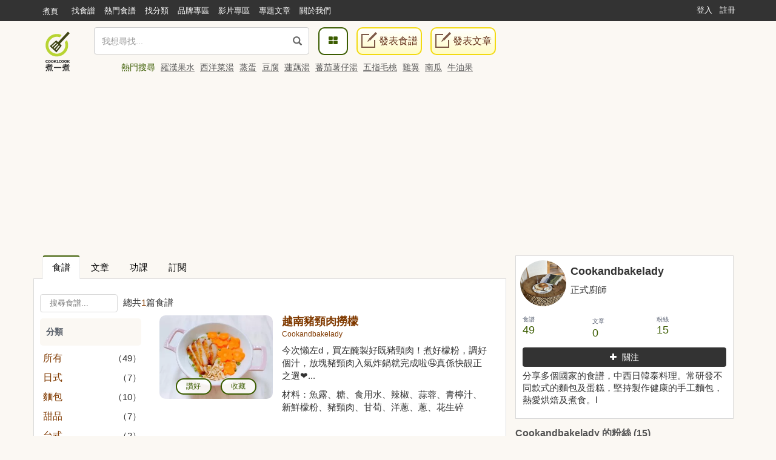

--- FILE ---
content_type: text/html; charset=UTF-8
request_url: https://cook1cook.com/user/172024?category_id=867038
body_size: 12289
content:
 <!DOCTYPE html>
<html lang="zh">
  <head>
    <meta charset="utf-8"/>
    <title>Cookandbakelady的食譜 | Cook1Cook食譜分享</title>
    <meta name="msvalidate.01" content="D3F05DD3F16E3D652ECE79F6CE476897" />
        <meta name="keywords" content="Cookandbakelady">
    <meta name="description" content="分享多個國家的食譜，中西日韓泰料理。常研發不同款式的麵包及蛋糕，堅持製作健康的手工麵包，熱愛烘焙及煮食。l
">
        <meta property="article:publisher" content="https://www.facebook.com/cook1cook" />
    <meta property="article:author" content="https://www.facebook.com/cook1cook" />
        <meta property="fb:pages" content="531464196906799" />

    <meta property="al:android:app_name" content="COOK1COOK">
    <meta property="al:android:package" content="com.cook1cook.app">
    <meta property="al:ios:app_name" content="COOK1COOK">
    <meta property="al:ios:app_store_id" content="1137026338">

                        <meta property="fb:app_id" content="610481322352373"/>
    <meta property="og:type" content="website"/>
        <meta property="og:image" content="https://img.cook1cook.com/images/sample/login.jpg"/>
        <meta property="og:title" content="Cookandbakelady的食譜 | Cook1Cook食譜分享"/>    <meta property="og:description" content="分享多個國家的食譜，中西日韓泰料理。常研發不同款式的麵包及蛋糕，堅持製作健康的手工麵包，熱愛烘焙及煮食。l
"/>    <meta property="og:url" content="https://cook1cook.com/user/172024?category_id=867038"/>    <meta property="og:image:width" content="700"/>
    <meta property="og:image:height" content="520"/>
        <meta property="og:locale" content="zh_HK" />
    <meta property="og:locale:alternate" content="zh_TW" />

    <link rel="canonical" href="https://cook1cook.com/user/172024" />
        <link href="https://img.cook1cook.com/2.0/images/favicon.ico" rel="shortcut icon" type="image/x-icon"/>

    <link rel="stylesheet" href="https://img.cook1cook.com/static/css_20240510.css" />
    <!-- Le HTML5 shim, for IE6-8 support of HTML5 elements -->

    <!-- CSS Customization -->
    <meta name="viewport" content="width=device-width, initial-scale=1, maximum-scale=5" />

    <!--js-->
    <script type="1d13c141fcca782288f9feb1-text/javascript" src="https://img.cook1cook.com/static/js_20220408.js"></script>
    <script type="1d13c141fcca782288f9feb1-text/javascript" src="https://ssl-cdn.media.innity.net/lib/admanager.js"></script>
        <script async src="https://pagead2.googlesyndication.com/pagead/js/adsbygoogle.js?client=ca-pub-8505798488485624" crossorigin="anonymous" type="1d13c141fcca782288f9feb1-text/javascript"></script>
            <!-- <script>
      (adsbygoogle = window.adsbygoogle || []).push({
        google_ad_client: "ca-pub-8505798488485624",
        enable_page_level_ads: true,
        overlays: {bottom: true}
      });
    </script> -->
    
    <script async='async' src='https://www.googletagservices.com/tag/js/gpt.js' type="1d13c141fcca782288f9feb1-text/javascript"></script>
    <script type="1d13c141fcca782288f9feb1-text/javascript">
      var googletag = googletag || {};
      googletag.cmd = googletag.cmd || [];
    </script>
    <script type="1d13c141fcca782288f9feb1-text/javascript">
      googletag.cmd.push(function() {
            googletag.pubads().enableSingleRequest();
      googletag.enableServices();
      });
    </script>
    <!-- Global site tag (gtag.js) - Google Analytics -->
    <!-- <script async src="https://www.googletagmanager.com/gtag/js?id=G-07137GFXR1"></script> -->
    <script type="1d13c141fcca782288f9feb1-text/javascript">
      window.dataLayer = window.dataLayer || [];
      function gtag(){dataLayer.push(arguments);}
      gtag('js', new Date());
            // gtag('config', 'UA-49195144-1');
      gtag('config', 'G-07137GFXR1');
                        var obj = {};
             dataLayer.push(obj);
      </script>
      <!-- Google Tag Manager -->
      <script type="1d13c141fcca782288f9feb1-text/javascript">(function(w,d,s,l,i){w[l]=w[l]||[];w[l].push({'gtm.start':
      new Date().getTime(),event:'gtm.js'});var f=d.getElementsByTagName(s)[0],
      j=d.createElement(s),dl=l!='dataLayer'?'&l='+l:'';j.async=true;j.src=
      'https://www.googletagmanager.com/gtm.js?id='+i+dl;f.parentNode.insertBefore(j,f);
      })(window,document,'script','dataLayer','GTM-WXLRJ7');</script>
      <!-- GTM-WXLRJ7 -->
      <!-- End Google Tag Manager -->
    <script type="application/ld+json">
      {"@context":"https://schema.org","@graph":[{"@type":"WebSite","url":"https://cook1cook.com/","potentialAction":{"@type":"SearchAction","target":"https://cook1cook.com/search/?keyword={search_term_string}&theme=recipe","query-input":"required name=search_term_string"}}]}
    </script>
    <meta name="google-site-verification" content="jFa7xeMoymp43iFxBIcRjgFuP8PlWHRq-u1BvEdyFkU" />
  </head>
  <body>
  <!-- Google Tag Manager (noscript) -->
  <noscript><iframe src="https://www.googletagmanager.com/ns.html?id=GTM-WXLRJ7" height="0" width="0" style="display:none;visibility:hidden"></iframe></noscript>
  <!-- End Google Tag Manager (noscript) -->
    <div class="navbar navbar-default navbar-fixed-top" id="global-header" role="navigation">
      <div class="container">
      <div class="branch-journeys-top"></div>
        <!-- Brand and toggle get grouped for better mobile display -->
        <div class="navbar-header">
          <button type="button" class="navbar-toggle collapsed" data-toggle="collapse" data-target="#bs-example-navbar-collapse-1">
            <span class="sr-only">
              Toggle navigation
            </span>
            <span class="icon-bar">
            </span>
            <span class="icon-bar">
            </span>
            <span class="icon-bar">
            </span>
          </button>
          <a class="logo visible-xs pull-left" href="https://cook1cook.com" title="煮一煮 - 食譜站"></a>
          <div class="search_form_container topmenu_search_box visible-xs">
          <form action="https://cook1cook.com/search" method="get" name="search_form" accept-charset="utf-8">
            <span class="dropdown search-form">
              <i class="glyphicon glyphicon-search"></i>
              <input type="search" name="keyword" value="" class="form-control" placeholder="我想尋找..." autocomplete="off" />
                              <input type="hidden" name="theme" value="recipe">
                          </span>
            <span class="search-popup">
              <a href="https://cook1cook.com/category" class="search-btn" aria-label="食譜分類">
                <i class="fa fa-th-large">
                </i>
              </a>
            </span>
          </form>          </div>
        </div>
        <!-- Collect the nav links, forms, and other content for toggling -->
        <div class="collapse navbar-collapse" id="bs-example-navbar-collapse-1">
          <ul class="nav navbar-nav">
            <li class="hidden-xs mobile">
              <a href="https://cook1cook.com">煮頁</a>
            </li>
            <li>
              <a href="https://cook1cook.com/search"><span>找食譜</span></a>
            </li>
            <li>
              <a href="https://cook1cook.com/search/hot"><span>熱門食譜</span></a>
            </li>
            <li>
              <a href="https://cook1cook.com/category"><span>找分類</span></a>
            </li>
            <li>
              <a href="https://cook1cook.com/brand"><span>品牌專區</span></a>
            </li>
            <!-- <li>
              <a href="https://cook1cook.com/shop"><span>商店</span></a>
            </li> -->
            <li>
              <a href="https://cook1cook.com/video"><span>影片專區</span></a>
            </li>
            <!--<li>
              <a href="https://cook1cook.com/courses"><span>烹飪班</span></a>
            </li>-->
            <li>
              <a href="https://cook1cook.com/cafe"><span>專題文章</span></a>
            </li>
            <!-- <li>
              <a href="https://cook1cook.com/task"><span>Cook分任務</span></a>
            </li> -->
            <li>
              <a href="https://cook1cook.com/page/about_us"><span>關於我們</span></a>
            </li>
            <li>
              <a class="visible-xs" href="https://cook1cook.com/recipe/post" rel="nofollow">發表食譜</a>
            </li>
             <li>
              <a class="visible-xs" href="https://cook1cook.com/posts/add" rel="nofollow">發表文章</a>
            </li>
          </ul>
                    <ul class="nav navbar-nav navbar-right sign-in">
            <li>
              <a href="https://cook1cook.com/login">登入</a>
            </li>
            <li>
              <a href="https://cook1cook.com/signup">註冊</a>
            </li>
          </ul>
                  </div>
        <!-- /.navbar-collapse -->
      </div>
      <!-- /.container-fluid -->
    </div>
    <!-- 用戶資料菜單初始化顯示 -->
    <script type="1d13c141fcca782288f9feb1-text/javascript">
      $('.navbar-collapse').on('show.bs.collapse', function () {
          setTimeout(function(){
            $(".user_function_link").addClass("open");
          },0)
        });
    </script>

    <div class="hidden-xs navbar navbar-static-top floating-menu" style="top: 40px;z-index: 1;">
      <div class="container">
      <div class="row">
        <div class="channel-logo"><a class="menu-logo " href="https://cook1cook.com">
          <img src="https://img.cook1cook.com/upload/pic/33/74/5581ab5f8bd9c7.png" alt="Cook1Cook Logo"/>
        </a></div>
        <div class="searchbar">
        <form action="https://cook1cook.com/search" method="get" name="search_form" accept-charset="utf-8">
          <span class="dropdown search-form">
          <i class="glyphicon glyphicon-search"></i>
          <input type="text" name="keyword" value="" class="form-control" placeholder="我想尋找..." autocomplete="off">
                      <input type="hidden" name="theme" value="recipe">
                    <div class="btn_search-product">
          </div>
        </span>
        </form></div>
        <div class="searchpopup">
          <a href="https://cook1cook.com/category" class="search-btn">
            <span>
              <i class="fa fa-th-large">
              </i>
            </span>
          </a>
          <a href="https://cook1cook.com/recipe/post" rel="nofollow" class="write-btn small-write-btn">
            <span>
              <i></i>
              發表食譜            </span>
          </a>
          <a href="https://cook1cook.com/posts/add" rel="nofollow" class="write-btn small-write-btn">
            <span>
              <i></i>
              發表文章            </span>
          </a>
        </div>
        <!--<div class="user-section">
        <a class="highlight" href="signup.html">新會員登記</a>
        <a href="login.html">登入</a>
        </div>-->
        <div class="hot-search">
          熱門搜尋
                    <a href="https://cook1cook.com/search?keyword=羅漢果水&theme=recipe" class="small-padding-left" title="羅漢果水">羅漢果水</a>
                    <a href="https://cook1cook.com/search?keyword=西洋菜湯&theme=recipe" class="small-padding-left" title="西洋菜湯">西洋菜湯</a>
                    <a href="https://cook1cook.com/search?keyword=蒸蛋&theme=recipe" class="small-padding-left" title="蒸蛋">蒸蛋</a>
                    <a href="https://cook1cook.com/search?keyword=豆腐&theme=recipe" class="small-padding-left" title="豆腐">豆腐</a>
                    <a href="https://cook1cook.com/search?keyword=蓮藕湯&theme=recipe" class="small-padding-left" title="蓮藕湯">蓮藕湯</a>
                    <a href="https://cook1cook.com/search?keyword=蕃茄薯仔湯&theme=recipe" class="small-padding-left" title="蕃茄薯仔湯">蕃茄薯仔湯</a>
                    <a href="https://cook1cook.com/search?keyword=五指毛桃&theme=recipe" class="small-padding-left" title="五指毛桃">五指毛桃</a>
                    <a href="https://cook1cook.com/search?keyword=雞翼&theme=recipe" class="small-padding-left" title="雞翼">雞翼</a>
                    <a href="https://cook1cook.com/search?keyword=南瓜&theme=recipe" class="small-padding-left" title="南瓜">南瓜</a>
                    <a href="https://cook1cook.com/search?keyword=牛油果&theme=recipe" class="small-padding-left" title="牛油果">牛油果</a>
                    <!-- <span>食譜數量1,533,928 份</span> -->
        </div>
      </div>
      </div>
    </div>

    <!-- content start -->
    <div id="main" class="userpage">
  <div class="container real-content">
    <div class="row">
      <div class="col-md-8 margin-bottom">
  <div class="tab-v2">
    <ul class="nav nav-tabs">
      <li class="active">
        <a href="https://cook1cook.com/user/172024" data-toggle="tab" title="食譜">食譜</a>
      </li>
      <li>
        <a href="https://cook1cook.com/user/172024/post" title="文章">文章</a>
      </li>
      <li>
        <a href="https://cook1cook.com/user/172024/ivemade" title="功課">功課</a>
      </li>
      <li>
        <a href="https://cook1cook.com/user/172024/subscription" title="訂閲">訂閱</a>
      </li>
    </ul>
  </div>
  <div class="row recipe-tab-partial">
    <div class="recipe-tab-partial-wrapper normal-page padding-left-right-10px">
      <div class="recipe-tab-header">
        <form class="recipe-search-form clearfix">
          <span class="search-section">
          <input id="small-search-textbox" class="rounded textbox" placeholder="搜尋食譜..." value=""  name="keyword">
            <span id="result-counter">
              總共<span class="highlight">1</span>篇食譜
            </span>
          </span>
          <!-- <span class="pagination-section">
            <span id="sort">排序</span>
            <select id="sort-method" class="small-white-select">
              <option value="https://cook1cook.com/user/172024?category_id=867038&order=add_time" >發佈時間</option>
              <option value="https://cook1cook.com/user/172024?category_id=867038&order=collect_times" >收藏次數</option>
              <option value="https://cook1cook.com/user/172024?category_id=867038&order=like_times" >讚好次數</option>
            </select>
          </span> -->
        </form>
      </div>
      <div class="row content">
        <div class="col-md-3 search left">
          <div class="category">
            <h4>分類</h4>
            <h4 class="category-fold-btn">分類</h4>
            <ul class="category-list">
              <li>
                <a href="https://cook1cook.com/user/172024"  title="所有">所有</a><span>（49）</span>
              </li>
                            <li id="li_c_863742"><a href="https://cook1cook.com/user/172024?category_id=863742" class="light-green-link" title="日式">日式</a><span>（7）</span></li>
                            <li id="li_c_863763"><a href="https://cook1cook.com/user/172024?category_id=863763" class="light-green-link" title="麵包">麵包</a><span>（10）</span></li>
                            <li id="li_c_864061"><a href="https://cook1cook.com/user/172024?category_id=864061" class="light-green-link" title="甜品">甜品</a><span>（7）</span></li>
                            <li id="li_c_864062"><a href="https://cook1cook.com/user/172024?category_id=864062" class="light-green-link" title="台式">台式</a><span>（2）</span></li>
                            <li id="li_c_864485"><a href="https://cook1cook.com/user/172024?category_id=864485" class="light-green-link" title="中式">中式</a><span>（5）</span></li>
                            <li id="li_c_864535"><a href="https://cook1cook.com/user/172024?category_id=864535" class="light-green-link" title="泰國菜">泰國菜</a><span>（4）</span></li>
                            <li id="li_c_864700"><a href="https://cook1cook.com/user/172024?category_id=864700" class="light-green-link" title="法國菜">法國菜</a><span>（2）</span></li>
                            <li id="li_c_864762"><a href="https://cook1cook.com/user/172024?category_id=864762" class="light-green-link" title="英國菜">英國菜</a><span>（1）</span></li>
                            <li id="li_c_865546"><a href="https://cook1cook.com/user/172024?category_id=865546" class="light-green-link" title="港式">港式</a><span>（1）</span></li>
                            <li id="li_c_865733"><a href="https://cook1cook.com/user/172024?category_id=865733" class="light-green-link" title="蛋糕">蛋糕</a><span>（3）</span></li>
                            <li id="li_c_865740"><a href="https://cook1cook.com/user/172024?category_id=865740" class="light-green-link" title="Oreo系列">Oreo系列</a><span>（2）</span></li>
                            <li id="li_c_865815"><a href="https://cook1cook.com/user/172024?category_id=865815" class="light-green-link" title="西式">西式</a><span>（5）</span></li>
                            <li id="li_c_866106"><a href="https://cook1cook.com/user/172024?category_id=866106" class="light-green-link" title="飲品">飲品</a><span>（1）</span></li>
                            <li id="li_c_866355"><a href="https://cook1cook.com/user/172024?category_id=866355" class="light-green-link" title="小食">小食</a><span>（1）</span></li>
                            <li id="li_c_867038"><a href="https://cook1cook.com/user/172024?category_id=867038" class="green-link" title="越南菜">越南菜</a><span>（1）</span></li>
                            <li><a href="https://cook1cook.com/user/172024?category_id=-1" class="light-green-link" title="未分類">未分類</a><span>（0）</span></li>
                          </ul>
          </div>
          <!-- <div class="publish-date">
            <p>食譜發表日期</p>
            <ul class="date-list">
              <li><a href="https://cook1cook.com/user/172024?category_id=867038" class="green-link" title="全部">全部</a></li>
              <li><a href="https://cook1cook.com/user/172024?category_id=867038&date=this_week"  title="本週">本週</a></li>
              <li><a href="https://cook1cook.com/user/172024?category_id=867038&date=this_month"  title="本月">本月</a></li>
            </ul>
          </div> -->
        </div>
        <div class="col-md-9 recipes right">
          <ul class="recipe-list">
            <li class="row common-recipe-item recipe-list col-md-12 col-sm-6">
              <div class="col-md-4">
                <span class="recipe-photo recipe-thumbnail recipe-item">
                  <div class="actions hidden-xs hidden-sm">
                    <a class="outside-like-and-collect like-request" data-type="like" href="javascript:void(0)" data-recipe-id="51805" data-side="outside">讃好</a>
                    <a class="outside-like-and-collect collect-request" data-type="collect" href="javascript:void(0)" data-recipe-id="51805" style="margin-left: 15px;" data-side="outside">收藏</a>
                  </div>
                  <a href="https://cook1cook.com/recipe/51805" title="越南豬頸肉撈檬"><img src="https://img.cook1cook.com/webp/upload/cover/202108/77/172024-1629445358_thumb.jpeg___338" alt="越南豬頸肉撈檬"></a>
                </span>
              </div>
              <div class="recipe-info col-md-8">
                <h5 class="recipe-name"><a href="https://cook1cook.com/recipe/51805" title="越南豬頸肉撈檬">越南豬頸肉撈檬</a> </h5>
                <p class="recipe-owner"><a href="https://cook1cook.com/user/172024" title="Cookandbakelady">Cookandbakelady</a></p>
                <p>今次懶左d，買左醃製好既豬頸肉！煮好檬粉，調好個汁，放塊豬頸肉入氣炸鍋就完成啦🤤真係快靚正之選❤...</p>
                <p class="recipe-detail">材料：魚露、糖、食用水、辣椒、蒜蓉、青檸汁、新鮮檬粉、豬頸肉、甘荀、洋蔥、蔥、花生碎</p>
              </div>
            </li>
          </ul>
        </div>
      </div>
    </div>
  </div>
  <div class="text-center">
      </div>
</div>
<script type="1d13c141fcca782288f9feb1-text/javascript">
  $(".category-fold-btn").click(function(){
    $(this).next(".category-list").slideToggle("slow");
  });
</script>      <div class="col-md-4 rsideBar">
        <div class="ProfileCard  namecard-module">
                    <!-- <div class="namecard-bg namecard-block" style="background-image: url(https://img.cook1cook.com/php/images/sample/dummy-background-image3.png);"></div> -->
                    <div class="namecard-content">
                        <a class="namecard-photo namecard-inlineBlock" href="#" title="Cookandbakelady" tabindex="-1" aria-hidden="true">
              <img class="namecard-photoImage" src="https://img.cook1cook.com/php/upload/avatar/202510/53/172024-1759644628.jpeg" alt="">
            </a>
            <div class="namecard-userFields">
              <div class="namecard-name namecard-textTruncate">
                <h1 class="namecard-textInheritColor">Cookandbakelady</h1>
              </div>
              <span class="namecardard-screenname namecard-inlineBlock">
                正式廚師               </span>
            </div>
                        <div class="namecard-stats">
              <h2 style="display: none;">
                食譜 49, 文章 0, 粉絲 15              </h2>
              <ul class="namecard-statList Arrange Arrange-bottom Arrange-equal">
                <li class="namecard-stat Arrange-sizeFit">
                  <a class="namecard-statLink namecard-textUserColor namecard-linkClean namecard-block" href="https://cook1cook.com/user/172024" title="49 食譜">
                    <span class="namecard-statLabel namecard-block">食譜</span>
                    <span class="namecard-statValue">49</span>
                  </a>
                </li>
                <li class="namecard-stat Arrange-sizeFit">
                  <a class="namecard-statLink namecard-textUserColor namecard-linkClean namecard-block" title="0 文章" href="https://cook1cook.com/user/172024/post">
                    <span class="namecard-statLabel">文章</span>
                    <span class="namecard-statValue">0</span>
                  </a>
                </li>
                <li class="namecard-stat Arrange-sizeFit">
                  <a class="namecard-statLink namecard-textUserColor namecard-linkClean namecard-block" href="#">
                    <span class="namecard-statLabel namecard-block">粉絲</span>
                    <span class="namecard-statValue" id="fans-num">15</span>
                  </a>
                </li>
                <!-- <li class="namecard-stat Arrange-sizeFit">
                  <a class="namecard-statLink namecard-textUserColor namecard-linkClean namecard-block" href="#">
                    <span class="namecard-statLabel namecard-block">被收藏數</span>
                    <span class="namecard-statValue">259</span>
                  </a>
                </li> -->
                <!-- <li class="namecard-stat Arrange-sizeFit">
                  <a class="namecard-statLink namecard-textUserColor namecard-linkClean namecard-block" title="14 Followers" href="#" data-element-term="following_stats">
                    <span class="namecard-statLabel namecard-block">
                      我也煮了
                    </span>
                    <span class="namecard-statValue">
                      14
                    </span>
                  </a>
                </li>
                <li class="namecard-stat Arrange-sizeFit">
                  <a class="namecard-statLink namecard-textUserColor namecard-linkClean namecard-block" title="14 Followers" href="#" data-element-term="following_stats">
                    <span class="namecard-statLabel namecard-block">
                      積分
                    </span>
                    <span class="namecard-statValue">
                      14
                    </span>
                  </a>
                </li> -->
              </ul>
              <span class="inline-action-box user-act">
                <a class="btn btn-follow-user follow-btn" id="follow-user" href="javascript:;" data-uid="172024"></a>
              </span>
                            <div>
                <ul class="ul_detail">
                  <li class="item S_line2 clearfix">
                    <span class="item_text W_fl" style="word-break: break-word;;margin-top: 10px">分享多個國家的食譜，中西日韓泰料理。常研發不同款式的麵包及蛋糕，堅持製作健康的手工麵包，熱愛烘焙及煮食。l
</span>
                  </li>
                </ul>
              </div>
                          </div>
          </div>
        </div>
        <!-- <div>
          <a href="#" class="big-white-btn btn-default">
            廚房流量統計
          </a>
          <a href="#" class="big-white-btn btn-default">
            編輯個人資料
          </a>
        </div> -->
        <div class="follower">
          <div class="title title-padding in-mobile-view">
            <h3>Cookandbakelady 的粉絲 (15)</h3>
          </div>
          <div class="list">
            <div class="followers">
              <ul class="list-row clearfix">
                <li>
                  <a href="https://cook1cook.com/user/85235" class="user-avatar" style="background-image: url(https://img.cook1cook.com/php/upload/avatar/202001/7/852355e10380e149ac7.jpg___70_70);" title="Tselaine Chung">
                    <img alt="Tselaine Chung" src="https://img.cook1cook.com/images/empty-square.png" class="img-responsive" />
                  </a>
                </li>
                <li>
                  <a href="https://cook1cook.com/user/81082" class="user-avatar" style="background-image: url(https://img.cook1cook.com/php/upload/fbavatar/202107/1274040612647740.jpg___70_70);" title="Shirley Ng">
                    <img alt="Shirley Ng" src="https://img.cook1cook.com/images/empty-square.png" class="img-responsive" />
                  </a>
                </li>
                <li>
                  <a href="https://cook1cook.com/user/71423" class="user-avatar" style="background-image: url(https://img.cook1cook.com/php/upload/avatar/38/46/7142314600141903846.jpg___70_70);" title="一日一食">
                    <img alt="一日一食" src="https://img.cook1cook.com/images/empty-square.png" class="img-responsive" />
                  </a>
                </li>
                <li>
                  <a href="https://cook1cook.com/user/24299" class="user-avatar" style="background-image: url(https://img.cook1cook.com/php/upload/avatar/201812/38/24299-1544589524.jpeg___70_70);" title="莎比亞">
                    <img alt="莎比亞" src="https://img.cook1cook.com/images/empty-square.png" class="img-responsive" />
                  </a>
                </li>
                <li>
                  <a href="https://cook1cook.com/user/135025" class="user-avatar" style="background-image: url(https://img.cook1cook.com/php/upload/avatar/201809/31/135025-1537516971.JPG___70_70);" title="許陽">
                    <img alt="許陽" src="https://img.cook1cook.com/images/empty-square.png" class="img-responsive" />
                  </a>
                </li>
                <li>
                  <a href="https://cook1cook.com/user/125707" class="user-avatar" style="background-image: url(https://img.cook1cook.com/php/images/sample/user-avatar-02.png___70_70);" title="林琳">
                    <img alt="林琳" src="https://img.cook1cook.com/images/empty-square.png" class="img-responsive" />
                  </a>
                </li>
                <li>
                  <a href="https://cook1cook.com/user/134971" class="user-avatar" style="background-image: url(https://img.cook1cook.com/php/upload/avatar/201809/59/134971-1537352176.jpg___70_70);" title="唐 Ming">
                    <img alt="唐 Ming" src="https://img.cook1cook.com/images/empty-square.png" class="img-responsive" />
                  </a>
                </li>
                <li>
                  <a href="https://cook1cook.com/user/125710" class="user-avatar" style="background-image: url(https://img.cook1cook.com/php/images/sample/user-avatar-02.png___70_70);" title="沈悅">
                    <img alt="沈悅" src="https://img.cook1cook.com/images/empty-square.png" class="img-responsive" />
                  </a>
                </li>
                <li>
                  <a href="https://cook1cook.com/user/125746" class="user-avatar" style="background-image: url(https://img.cook1cook.com/php/upload/avatar/201804/69/125746-1524818634.jpg___70_70);" title="Adriana">
                    <img alt="Adriana" src="https://img.cook1cook.com/images/empty-square.png" class="img-responsive" />
                  </a>
                </li>
                <li>
                  <a href="https://cook1cook.com/user/134362" class="user-avatar" style="background-image: url(https://img.cook1cook.com/php/upload/avatar/201809/97/134362-1537870227.jpg___70_70);" title="">
                    <img alt="" src="https://img.cook1cook.com/images/empty-square.png" class="img-responsive" />
                  </a>
                </li>
                <li>
                  <a href="https://cook1cook.com/user/24520" class="user-avatar" style="background-image: url(https://img.cook1cook.com/php/upload/avatar/201812/11/24520-1544595539.jpeg___70_70);" title="西廚實習生">
                    <img alt="西廚實習生" src="https://img.cook1cook.com/images/empty-square.png" class="img-responsive" />
                  </a>
                </li>
                <li>
                  <a href="https://cook1cook.com/user/113811" class="user-avatar" style="background-image: url(https://img.cook1cook.com/php/upload/avatar/7/72/1138111509354262772.jpg___70_70);" title="mary chan">
                    <img alt="mary chan" src="https://img.cook1cook.com/images/empty-square.png" class="img-responsive" />
                  </a>
                </li>
                <li>
                  <a href="https://cook1cook.com/user/113817" class="user-avatar" style="background-image: url(https://img.cook1cook.com/php/upload/avatar/201804/71/113817-1524564771.jpg___70_70);" title="ELVA LIU">
                    <img alt="ELVA LIU" src="https://img.cook1cook.com/images/empty-square.png" class="img-responsive" />
                  </a>
                </li>
                <li>
                  <a href="https://cook1cook.com/user/71821" class="user-avatar" style="background-image: url(https://img.cook1cook.com/php/upload/avatar/91/74/7182114606185909174.jpg___70_70);" title="Abel">
                    <img alt="Abel" src="https://img.cook1cook.com/images/empty-square.png" class="img-responsive" />
                  </a>
                </li>
                <li>
                  <a href="https://cook1cook.com/user/73911" class="user-avatar" style="background-image: url(https://img.cook1cook.com/php/upload/avatar/8/38/739111464080590838.jpg___70_70);" title="夏之廚">
                    <img alt="夏之廚" src="https://img.cook1cook.com/images/empty-square.png" class="img-responsive" />
                  </a>
                </li>
              </ul>
            </div>
            <!-- <div class="list-footer">
              <a href="#follower-list-dialog" data-toggle="modal">所有粉絲</a>
            </div> -->
          </div>
        </div>
        <div class="follower">
          <div class="title title-padding in-mobile-view">
            <h3>Cookandbakelady 的關注 (1)</h3>
          </div>
          <div class="list">
            <div class="followers">
              <ul class="list-row clearfix">
                <li>
                  <a href="https://cook1cook.com/brand/33364" class="user-avatar" style="background-image: url(https://img.cook1cook.com/php/upload/avatar/201903/20/33364-1553253176.jpg___70_70);" title="Cook1Cook">
                    <img alt="Cook1Cook" src="https://img.cook1cook.com/images/empty-square.png" class="img-responsive" />
                  </a>
                </li>
              </ul>
            </div>
            <!-- <div class="list-footer">
              <a href="#following-list-dialog" data-toggle="modal">
                所有關注
              </a>
            </div> -->
          </div>
        </div>
        <div class="scrollFixed">
          <div class="widget-block-wrapper mobile-content-margin text-center">
            <script async src="https://pagead2.googlesyndication.com/pagead/js/adsbygoogle.js?client=ca-pub-8505798488485624" crossorigin="anonymous" type="1d13c141fcca782288f9feb1-text/javascript"></script>
<!-- Pixels_300250_RWD -->
<ins class="adsbygoogle"
     style="display:block"
     data-ad-client="ca-pub-8505798488485624"
     data-ad-slot="8901355995"
     data-ad-format="auto"
     data-full-width-responsive="true"></ins>
<script type="1d13c141fcca782288f9feb1-text/javascript">
     (adsbygoogle = window.adsbygoogle || []).push({});
</script>          </div>
                    <div class="widget-block-wrapper mobile-content-margin text-center">
            <div class="fb-like-box" data-href="https://www.facebook.com/cook1cook" data-colorscheme="light" data-show-faces="true" data-header="false" data-stream="false" data-show-border="true"></div>
          </div>
                    <div class="widget-block-wrapper mobile-content-margin text-center hidden-phone">
            <script type="1d13c141fcca782288f9feb1-text/javascript">
new innity_adZone("861578d797aeb0634f77aff3f488cca2", "57316", {"origin": "HK", "width": "300", "height": "250"});
</script>
          </div>
        </div>
      </div>
    </div>
  </div>
</div>
<div id="category-popup" class="modal fade recipe-category-popup" tabindex="-1" role="dialog" aria-hidden="true">
  <div class="modal-dialog modal-sm">
    <div class="modal-content">
      <div class="modal-header">
        <h3 class="popup-title-tyle">分類</h3>
        <button type="button" class="close" data-dismiss="modal" aria-hidden="true">&times;</button>
        <div class="my-cate">
        <h3>我的分類：</h3>
      </div>
      <div class="modal-body">
        <ul class="my-recipe-cate-list text-ellipsis">
                    <li class="my-recipe-cate-item" id="c_863742"><a href="javascript:void(0)" class="my-recipe-cate-list-a">日式</a><a href="javascript:void(0)"><span class="delete"></span></a></li>
                    <li class="my-recipe-cate-item" id="c_863763"><a href="javascript:void(0)" class="my-recipe-cate-list-a">麵包</a><a href="javascript:void(0)"><span class="delete"></span></a></li>
                    <li class="my-recipe-cate-item" id="c_864061"><a href="javascript:void(0)" class="my-recipe-cate-list-a">甜品</a><a href="javascript:void(0)"><span class="delete"></span></a></li>
                    <li class="my-recipe-cate-item" id="c_864062"><a href="javascript:void(0)" class="my-recipe-cate-list-a">台式</a><a href="javascript:void(0)"><span class="delete"></span></a></li>
                    <li class="my-recipe-cate-item" id="c_864485"><a href="javascript:void(0)" class="my-recipe-cate-list-a">中式</a><a href="javascript:void(0)"><span class="delete"></span></a></li>
                    <li class="my-recipe-cate-item" id="c_864535"><a href="javascript:void(0)" class="my-recipe-cate-list-a">泰國菜</a><a href="javascript:void(0)"><span class="delete"></span></a></li>
                    <li class="my-recipe-cate-item" id="c_864700"><a href="javascript:void(0)" class="my-recipe-cate-list-a">法國菜</a><a href="javascript:void(0)"><span class="delete"></span></a></li>
                    <li class="my-recipe-cate-item" id="c_864762"><a href="javascript:void(0)" class="my-recipe-cate-list-a">英國菜</a><a href="javascript:void(0)"><span class="delete"></span></a></li>
                    <li class="my-recipe-cate-item" id="c_865546"><a href="javascript:void(0)" class="my-recipe-cate-list-a">港式</a><a href="javascript:void(0)"><span class="delete"></span></a></li>
                    <li class="my-recipe-cate-item" id="c_865733"><a href="javascript:void(0)" class="my-recipe-cate-list-a">蛋糕</a><a href="javascript:void(0)"><span class="delete"></span></a></li>
                    <li class="my-recipe-cate-item" id="c_865740"><a href="javascript:void(0)" class="my-recipe-cate-list-a">Oreo系列</a><a href="javascript:void(0)"><span class="delete"></span></a></li>
                    <li class="my-recipe-cate-item" id="c_865815"><a href="javascript:void(0)" class="my-recipe-cate-list-a">西式</a><a href="javascript:void(0)"><span class="delete"></span></a></li>
                    <li class="my-recipe-cate-item" id="c_866106"><a href="javascript:void(0)" class="my-recipe-cate-list-a">飲品</a><a href="javascript:void(0)"><span class="delete"></span></a></li>
                    <li class="my-recipe-cate-item" id="c_866355"><a href="javascript:void(0)" class="my-recipe-cate-list-a">小食</a><a href="javascript:void(0)"><span class="delete"></span></a></li>
                    <li class="my-recipe-cate-item" id="c_867038"><a href="javascript:void(0)" class="my-recipe-cate-list-a">越南菜</a><a href="javascript:void(0)"><span class="delete"></span></a></li>
                  </ul>
      </div>
      <div class="modal-footer">
        <button id="new-cate-btn" class="green-btn join rounded-button">加入</button>
        <span class="new-cate">
        <input id="new-cate" class="rounded textbox" placeholder="新增分類...">
        </span>
      </div>
    </div>
  </div>
</div>
</div>
<script type="1d13c141fcca782288f9feb1-text/javascript">
  function trim(str){ //删除左右两端的空格
　　  return str.replace(/(^\s*)|(\s*$)/g, "");
  }
  $(document).ready(function(){
    $('#new-cate').bind('keypress',function(event){
      if(event.keyCode == "13"){
        $('#new-cate-btn').click();
      }
    });

    //新增分類
    $('#new-cate-btn').click(function(){
      var cate_name = $('#new-cate').val();
      if(trim(cate_name) == ''){
        alert('請填寫分類名稱');
        return false;
      }
      newcate = $.ajax({
        url:"https://cook1cook.com/my/new_cate",
        data:"cate_name="+cate_name+"&type=0&ci_csrf_token=",
        async:false,
        timeout:5000,
        type:"POST",
        success: function(xhr){
          rs  = xhr;
          if(rs > 0){
            $('#category-popup .my-recipe-cate-list').append('<li class="my-recipe-cate-item" id="c_'+rs+'"><a href="javascript:void(0)" class="my-recipe-cate-list-a">'+cate_name+'</a><a href="javascript:void(0)"><span class="delete"></span></a></li>');
                        $('.category-list').append('<li id="li_c_'+rs+'"><a href="?category_id='+rs+'" class="light-green-link">'+cate_name+' （0）</a></li>');
          }else if(rs == -1){
            alert('請先登入!');
          }else{
            alert('未知錯誤!');
          }
        }
      });
    });

    //編輯分類
    $('.my-recipe-cate-list').on('click','.my-recipe-cate-list-a',function(){
        var select_a = $(this),
            input = $('<input type="text" name="category_name" value="'+select_a.text()+'">')
        select_a.hide();
        select_a.after(input);
        $('[name="category_name"]').select();
        $('[name="category_name"]').bind('keypress',function(event){
          if(event.keyCode == "13"){
            $(this).blur();
          }
        });
        $('[name="category_name"]').blur(function(){
          if(select_a.text() == $(this).val()){
            $(this).remove();
            select_a.show();
          }else{
            if(trim($(this).val()) == ''){
              alert('請填寫分類名稱');
              return false;
            }
            editcate  = $.ajax({
              url:"https://cook1cook.com/my/edit_cate",
              data:"cate_id="+select_a.closest("li").attr('id')+"&cate_name="+$(this).val()+"&ci_csrf_token=",
              async:false,
              timeout:5000,
              type:"POST",
              success: function(rs){
                if(rs > 0){
                  input.remove();
                  select_a.text(input.val());
                  select_a.show();
                  $('#li_'+select_a.closest("li").attr('id')+' a').text(input.val());
                                  }else if(rs == -1){
                  alert('請先登入!');
                }else{
                  alert('未知錯誤!');
                }
              }
            });
          }
        });
    });

    //刪除分類
    $('.my-recipe-cate-list').on('click','.delete',function(){
      del = $(this);
      result = confirm('您確定要刪除「'+del.parent().prev('.my-recipe-cate-list-a').text()+'」');
      if(result == true){
        $.ajax({
          url:"https://cook1cook.com/my/del_cate",
          data:"cate_id="+del.closest("li").attr('id')+"&ci_csrf_token=",
          async:false,
          timeout:5000,
          type:"POST",
          success: function(xhr){
            rs  = xhr;
            if(rs == 1){
              $('#li_'+del.closest("li").attr('id')).fadeOut();
              del.closest("li").fadeOut();
                          }else if(rs == -1){
              alert('請先登入!');
            }else{
              alert('未知錯誤!');
            }
          }
        });
      }
    });

    /*$('#small-search-textbox').focus(function(){
      if(event.keyCode == "13"){
        location.href='https://cook1cook.com/user/172024/?keyword='+$(this).val();
      }
    });*/
  });
</script>
<script sype="text/javascript" type="1d13c141fcca782288f9feb1-text/javascript">
    var winWid= $(window).width();
    var scrollFixde_h = $(".scrollFixed").offset().top;
    var lSideBarHei=$(".lsideBar").height();
    var rSideBarHei=$(".rsideBar").height();
    $(window).scroll(function() {
        var scrWinHei = $(window).scrollTop();
        if (winWid >= 1024 && scrWinHei >= (scrollFixde_h - 35)) {
          if(rSideBarHei <= lSideBarHei && scrWinHei >= (lSideBarHei-rSideBarHei+scrollFixde_h-224)){
            $(".scrollFixed").css({
                "position": "relative",
                "top":(lSideBarHei-rSideBarHei-224)+'px'
            })
          }else if(rSideBarHei > lSideBarHei){
            $(".scrollFixed").css({
                "position": "static",
            })
          }else{    
            $(".scrollFixed").css({
                "position": "fixed",
                "top": "45px"
            })
          }   
        }else {
            $(".scrollFixed").css({
                "position": "static"
            })
        }
    });
</script>    <!-- content end -->

    <!-- Footer Version 8 -->
    <div class="footer-v8" id="footer-v8">
      <footer class="footer hidden-xs hidden-sm">
        <div class="container">
          <div class="row">
            <div class="col-md-3 col-sm-6 column-one md-margin-bottom-50">
              <a href="https://cook1cook.com/"><img class="footer-logo" src="https://img.cook1cook.com/2.0/images/mobile/logo-m.png" alt="Cook1Cook Logo"></a>
              <span>Email Address:</span>
              <script type="1d13c141fcca782288f9feb1-text/javascript">
	//<![CDATA[
	var l=new Array();
	l[0] = '>';
	l[1] = 'a';
	l[2] = '/';
	l[3] = '<';
	l[4] = '|109';
	l[5] = '|111';
	l[6] = '|99';
	l[7] = '|46';
	l[8] = '|107';
	l[9] = '|111';
	l[10] = '|111';
	l[11] = '|99';
	l[12] = '|49';
	l[13] = '|107';
	l[14] = '|111';
	l[15] = '|111';
	l[16] = '|99';
	l[17] = '|64';
	l[18] = '|111';
	l[19] = '|102';
	l[20] = '|110';
	l[21] = '|105';
	l[22] = '>';
	l[23] = '"';
	l[24] = '|109';
	l[25] = '|111';
	l[26] = '|99';
	l[27] = '|46';
	l[28] = '|107';
	l[29] = '|111';
	l[30] = '|111';
	l[31] = '|99';
	l[32] = '|49';
	l[33] = '|107';
	l[34] = '|111';
	l[35] = '|111';
	l[36] = '|99';
	l[37] = '|64';
	l[38] = '|111';
	l[39] = '|102';
	l[40] = '|110';
	l[41] = '|105';
	l[42] = ':';
	l[43] = 'o';
	l[44] = 't';
	l[45] = 'l';
	l[46] = 'i';
	l[47] = 'a';
	l[48] = 'm';
	l[49] = '"';
	l[50] = '=';
	l[51] = 'f';
	l[52] = 'e';
	l[53] = 'r';
	l[54] = 'h';
	l[55] = ' ';
	l[56] = 'a';
	l[57] = '<';

	for (var i = l.length-1; i >= 0; i=i-1) {
		if (l[i].substring(0, 1) === '|') document.write("&#"+unescape(l[i].substring(1))+";");
		else document.write(unescape(l[i]));
	}
	//]]>
</script>            </div>
            <div class="col-md-9 col-sm-6 md-margin-bottom-50">
              <h3>
                時令食材 / <a href="https://cook1cook.com/category">全部</a>
              </h3>
              <!-- Tag Links v4 -->
              <ul class="tags-v4 margin-bottom-40">
                                <li>
                  <a class="rounded" href="https://cook1cook.com/category/122" title="士多啤梨">士多啤梨</a>
                </li>
                                <li>
                  <a class="rounded" href="https://cook1cook.com/category/195" title="淮山">淮山</a>
                </li>
                                <li>
                  <a class="rounded" href="https://cook1cook.com/category/401" title="祛濕/消腫/減肥">祛濕/消腫/減肥</a>
                </li>
                                <li>
                  <a class="rounded" href="https://cook1cook.com/category/95" title="羊肉">羊肉</a>
                </li>
                                <li>
                  <a class="rounded" href="https://cook1cook.com/category/259" title="養顏食譜">養顏食譜</a>
                </li>
                                <li>
                  <a class="rounded" href="https://cook1cook.com/category/176" title="排骨">排骨</a>
                </li>
                                <li>
                  <a class="rounded" href="https://cook1cook.com/category/394" title="熬夜/失眠/上火/清熱">熬夜/失眠/上火/清熱</a>
                </li>
                                <li>
                  <a class="rounded" href="https://cook1cook.com/category/193" title="筍">筍</a>
                </li>
                                <li>
                  <a class="rounded" href="https://cook1cook.com/category/101" title="薯仔">薯仔</a>
                </li>
                              </ul>
            </div>
            <!-- <div class="col-md-3 col-sm-6 md-margin-bottom-50">
              <h2>
                最新消息
              </h2>
              <div class="latest-news margin-bottom-20">
                <h3>
                  <a href="#">
                    COOK1COOK手機APP正式推出
                  </a>
                </h3>
                <p>
                  手機app內有不少功能
                </p>
              </div>
            </div> -->
            <div class="col-md-3 col-sm-6">
              <div id="download-app">
                <div class="app_box clearfix">
                  <div class="app_icon_content">
                    <span class="app_desc">
                      一起分享烹飪心得，令你愛上料理！ 
                      <br>
                      立即下載，隨時隨地學煮餸！
                    </span>
                  </div>
                  <div class="app_download-icon_content">
                    <a href="https://apps.apple.com/us/app/cook1cook-%E9%A3%9F%E8%AD%9C%E6%96%B0%E9%AB%94%E9%A9%97-%E4%BD%A0%E7%9A%84%E7%BE%8E%E9%A3%9F%E7%85%AE%E5%A0%B4/id1137026338" rel="nofollow" target="_blank">
                      <div class="div-bgi-parent app_icon_appstore">
                        <div class="div-bgi div-bgi-12_5 me-footer-app_icon_appstore">
                        </div>
                      </div>
                    </a>
                    <a href="https://play.google.com/store/apps/details?id=com.cook1cook.app" rel="nofollow" target="_blank">
                      <div class="div-bgi-parent app_icon_playstore">
                        <div class="div-bgi div-bgi-12_5 me-footer-app_icon_playstore">
                        </div>
                      </div>
                    </a>
                  </div>
                </div>
              </div>
            </div>
          </div>
          <!--/end row-->
        </div>
        <!--/end container-->
      </footer>
      <div class="copyright">
        <div class="container">
          <div class="row">
            <div class="col-md-6">
              <p>
                2026 © Cook1cook.com All Rights Reserved.程式耗時:0.7889 <br>
                <a target="_blank" href="https://cook1cook.com/page/contact_us">聯絡我們</a> | <a href="https://cook1cook.com/page/privacy">私隱條例</a> | <a href="https://cook1cook.com/page/term">使用條款</a> | <a href="https://cook1cook.com/page/shipping">訂貨及送貨安排</a>
              </p>
            </div>
            <div class="col-md-6">
              <ul class="social-icons">
                <li>
                  <a href="https://www.facebook.com/cook1cook" target="_blank" data-original-title="Facebook" class="social_facebook rounded-x" rel="nofollow" aria-label="Facebook專頁">
                  </a>
                </li>
                <!-- <li>
                  <a href="#" data-original-title="Twitter" class="social_twitter rounded-x">
                  </a>
                </li> -->
                <li>
                  <a href="https://news.google.com/publications/CAAqBwgKMLnRsQswxuzIAw" target="_blank" data-original-title="Google News" class="social_googleplus rounded-x" aria-label="Google News"></a>
                </li>
              </ul>
            </div>
          </div>
        </div>
      </div>
    </div>
    <!--end footer -->

    
    <!-- 收藏食譜分類-->
        <!-- end 收藏食譜分類 -->
    <!-- End Footer Version 1 -->
    <!-- jQuery (necessary for Bootstrap's JavaScript plugins) -->
    <!-- Include all compiled plugins (below), or include individual files
    as needed -->
    <div id="fb-root"></div>
    <!-- <script type="text/javascript" src="https://img.cook1cook.com/js/fb.js"></script> -->

    <script type="1d13c141fcca782288f9feb1-text/javascript">
      $(document).ready(function() {
        //全局圖片懶加載
        $("img").lazyload({
          effect: "show",
          threshold :30,
          failurelimit : 1000,
        });

        $(".check-box-container").each(checkboxRedraw);
        $(".check-box-container").each(customCheckbox);
        // $('.select-cate').click(function() {
        //   if ($('.tagit-choice').size() >= 2) {
        //     alert('最多同時選取2種分類!');
        //     return false;
        //   }
        //   var name = $(this).text();
        //   var id = $(this).attr("data-id");
        //   var fid = $(this).parents('div.tab-pane').attr("id");
        //   console.log($(this).parents('div.tab-pane'));
        //   console.log(fid);
        //   if ($('.selected-cate-' + fid).length && $('.selected-cate-' + fid).length > 0) {
        //     $('.selected-cate-' + fid).remove();
        //   }
        //   $('#selected-cate').append('<li class="tagit-choice tagit-choice-editable selected-cate-' + fid + '"><span class="tagit-label">' + name + '</span><a class="tagit-close"><span class="ui-icon ui-icon-close"></span></a><input type="hidden" value="' + id + '" name="tags"></li>');
        // });
        // $('#selected-cate').on('click', '.tagit-close',
        // function() {
        //   $(this).parent('li').remove();
        // });
        $('.btn_search-product').click(function(){
          $("form[name='search_form']").submit();
        });

                //clear notification
        $('.dropdown-toggle').click(function(){
          $.get('https://cook1cook.com/notification/clear',function(result){
            if(result == 1){
              $('#noti-nums').html('');
            }
          });
        });
      });
    </script>
    <!-- 1x1 -->
        <!-- 1x1 -->

    <!-- cafe 1x1 -->
        <!-- cafe 1x1-->

    <!-- <div id="maintain-popup" class="modal fade recipe-category-popup" tabindex="-1" role="dialog" aria-hidden="true">
      <div class="modal-dialog modal-md">
        <div class="modal-content">
          <div class="modal-header">
            <h3 class="popup-title-tyle">提示</h3>
            <button type="button" class="close" data-dismiss="modal" aria-hidden="true">&times;</button>
            <div class="my-cate">
              <h3 class="tips-title"></h3>
            </div>
          </div>
          <div class="modal-body">
            <ul class="my-recipe-cate-list text-ellipsis" style="min-height: 150px">
              <li class="my-recipe-cate-item maintain-content"></li>
              <li class="my-recipe-cate-item maintain-content2"></li>
            </ul>
          </div>
          <div class="modal-footer">
            <button class="green-btn join rounded-button" data-dismiss="modal">OK</button>
          </div>
        </div>
      </div>
    </div>
    <script>
      $("#maintain-popup .maintain-content").text("Cook1Cook將於 01：30 AM 進行預計一小時系統維護，");
      $("#maintain-popup .maintain-content2").text("屆時將無法訪問本站，不便之處敬請原諒！");
      $("#maintain-popup").modal();
    </script> -->

    
    <!-- 頁面高度小於瀏覽器窗口高度時,固定footer于瀏覽器窗口底部-->
    <script type="1d13c141fcca782288f9feb1-text/javascript">
        $(function(){
          lrFixFooter("div.footer-v8");
          function lrFixFooter(obj){
            var footer=$(obj),doc=$(document);
            function fixFooter(){
              if(doc.height()<=$(window).height()){
                footer.css({
                  width:"100%",
                  position:"fixed",
                  left:0,
                  bottom:0
                });
              }else{
                footer.css({position:"static"});
              }
            }
            fixFooter();

            $(window).on("resize.footer",function(){
              fixFooter();
            })

            $(window).on("scroll.footer",function(){
              fixFooter();
            })
          }
        })
    </script>
  <script src="/cdn-cgi/scripts/7d0fa10a/cloudflare-static/rocket-loader.min.js" data-cf-settings="1d13c141fcca782288f9feb1-|49" defer></script><script defer src="https://static.cloudflareinsights.com/beacon.min.js/vcd15cbe7772f49c399c6a5babf22c1241717689176015" integrity="sha512-ZpsOmlRQV6y907TI0dKBHq9Md29nnaEIPlkf84rnaERnq6zvWvPUqr2ft8M1aS28oN72PdrCzSjY4U6VaAw1EQ==" data-cf-beacon='{"version":"2024.11.0","token":"8af30acdcc38480686c890f309bb333a","r":1,"server_timing":{"name":{"cfCacheStatus":true,"cfEdge":true,"cfExtPri":true,"cfL4":true,"cfOrigin":true,"cfSpeedBrain":true},"location_startswith":null}}' crossorigin="anonymous"></script>
</body>
</html>

--- FILE ---
content_type: text/html; charset=utf-8
request_url: https://www.google.com/recaptcha/api2/aframe
body_size: 269
content:
<!DOCTYPE HTML><html><head><meta http-equiv="content-type" content="text/html; charset=UTF-8"></head><body><script nonce="WEm9JOQRSHwXwz2z_05I_A">/** Anti-fraud and anti-abuse applications only. See google.com/recaptcha */ try{var clients={'sodar':'https://pagead2.googlesyndication.com/pagead/sodar?'};window.addEventListener("message",function(a){try{if(a.source===window.parent){var b=JSON.parse(a.data);var c=clients[b['id']];if(c){var d=document.createElement('img');d.src=c+b['params']+'&rc='+(localStorage.getItem("rc::a")?sessionStorage.getItem("rc::b"):"");window.document.body.appendChild(d);sessionStorage.setItem("rc::e",parseInt(sessionStorage.getItem("rc::e")||0)+1);localStorage.setItem("rc::h",'1769024597715');}}}catch(b){}});window.parent.postMessage("_grecaptcha_ready", "*");}catch(b){}</script></body></html>